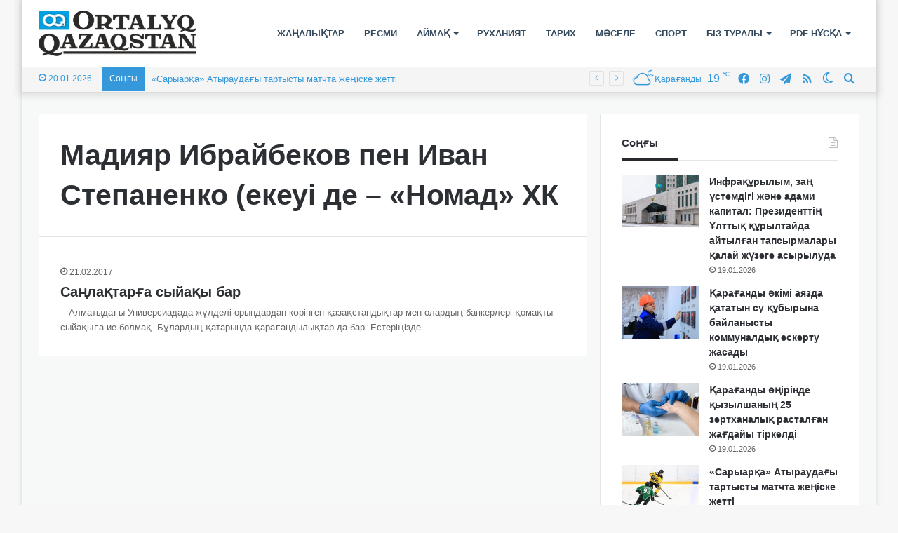

--- FILE ---
content_type: text/html; charset=UTF-8
request_url: https://ortalyq.kz/tag/madiyar-ibrajbekov-pen-ivan-stepanenk/
body_size: 19007
content:
<!DOCTYPE html>
<html lang="kk" class="" data-skin="light">
<head>
	<meta charset="UTF-8" />
	<link rel="profile" href="https://gmpg.org/xfn/11" />
	
<meta http-equiv='x-dns-prefetch-control' content='on'>
<link rel='dns-prefetch' href='//cdnjs.cloudflare.com' />
<link rel='dns-prefetch' href='//ajax.googleapis.com' />
<link rel='dns-prefetch' href='//fonts.googleapis.com' />
<link rel='dns-prefetch' href='//fonts.gstatic.com' />
<link rel='dns-prefetch' href='//s.gravatar.com' />
<link rel='dns-prefetch' href='//www.google-analytics.com' />
<meta name='robots' content='index, follow, max-image-preview:large, max-snippet:-1, max-video-preview:-1' />

	<!-- This site is optimized with the Yoast SEO Premium plugin v22.3 (Yoast SEO v22.3) - https://yoast.com/wordpress/plugins/seo/ -->
	<title>Архивы Мадияр Ибрайбеков пен Иван Степаненко (екеуі де – «Номад» ХК - «ORTALYQ QAZAQSTAN» газеті</title>
	<meta name="description" content="«ORTALYQ QAZAQSTAN» газеті - Мадияр Ибрайбеков пен Иван Степаненко (екеуі де – «Номад» ХК" />
	<link rel="canonical" href="https://ortalyq.kz/tag/madiyar-ibrajbekov-pen-ivan-stepanenk/" />
	<meta property="og:locale" content="en_US" />
	<meta property="og:type" content="article" />
	<meta property="og:title" content="Архивы Мадияр Ибрайбеков пен Иван Степаненко (екеуі де – «Номад» ХК" />
	<meta property="og:description" content="«ORTALYQ QAZAQSTAN» газеті - Мадияр Ибрайбеков пен Иван Степаненко (екеуі де – «Номад» ХК" />
	<meta property="og:url" content="https://ortalyq.kz/tag/madiyar-ibrajbekov-pen-ivan-stepanenk/" />
	<meta property="og:site_name" content="«ORTALYQ QAZAQSTAN» газеті" />
	<meta name="twitter:card" content="summary_large_image" />
	<script type="application/ld+json" class="yoast-schema-graph">{"@context":"https://schema.org","@graph":[{"@type":"CollectionPage","@id":"https://ortalyq.kz/tag/madiyar-ibrajbekov-pen-ivan-stepanenk/","url":"https://ortalyq.kz/tag/madiyar-ibrajbekov-pen-ivan-stepanenk/","name":"Архивы Мадияр Ибрайбеков пен Иван Степаненко (екеуі де – «Номад» ХК - «ORTALYQ QAZAQSTAN» газеті","isPartOf":{"@id":"https://ortalyq.kz/#website"},"description":"«ORTALYQ QAZAQSTAN» газеті - Мадияр Ибрайбеков пен Иван Степаненко (екеуі де – «Номад» ХК","breadcrumb":{"@id":"https://ortalyq.kz/tag/madiyar-ibrajbekov-pen-ivan-stepanenk/#breadcrumb"},"inLanguage":"kk"},{"@type":"BreadcrumbList","@id":"https://ortalyq.kz/tag/madiyar-ibrajbekov-pen-ivan-stepanenk/#breadcrumb","itemListElement":[{"@type":"ListItem","position":1,"name":"Басты бет","item":"https://ortalyq.kz/"},{"@type":"ListItem","position":2,"name":"Мадияр Ибрайбеков пен Иван Степаненко (екеуі де – «Номад» ХК"}]},{"@type":"WebSite","@id":"https://ortalyq.kz/#website","url":"https://ortalyq.kz/","name":"«ORTALYQ QAZAQSTAN» газеті","description":"Ortalyq.kz","alternateName":"Газета Караганды","potentialAction":[{"@type":"SearchAction","target":{"@type":"EntryPoint","urlTemplate":"https://ortalyq.kz/?s={search_term_string}"},"query-input":"required name=search_term_string"}],"inLanguage":"kk"}]}</script>
	<!-- / Yoast SEO Premium plugin. -->


<link rel="alternate" type="application/rss+xml" title="«ORTALYQ QAZAQSTAN» газеті &raquo; Веб-арна" href="https://ortalyq.kz/feed/" />
<script type="text/javascript" id="wpp-js" src="https://ortalyq.kz/wp-content/plugins/wordpress-popular-posts/assets/js/wpp.min.js?ver=7.3.3" data-sampling="0" data-sampling-rate="100" data-api-url="https://ortalyq.kz/wp-json/wordpress-popular-posts" data-post-id="0" data-token="361fd81ec0" data-lang="0" data-debug="0"></script>
		<script type="text/javascript">try{if("undefined"!=typeof localStorage){var tieSkin=localStorage.getItem("tie-skin"),html=document.getElementsByTagName("html")[0].classList,htmlSkin="light";if(html.contains("dark-skin")&&(htmlSkin="dark"),null!=tieSkin&&tieSkin!=htmlSkin){html.add("tie-skin-inverted");var tieSkinInverted=!0}"dark"==tieSkin?html.add("dark-skin"):"light"==tieSkin&&html.remove("dark-skin")}}catch(t){console.log(t)}</script>
		<link rel="alternate" type="application/rss+xml" title="«ORTALYQ QAZAQSTAN» газеті &raquo; Мадияр Ибрайбеков пен Иван Степаненко (екеуі де – «Номад» ХК кілтсөз веб-арнасы" href="https://ortalyq.kz/tag/madiyar-ibrajbekov-pen-ivan-stepanenk/feed/" />

		<style type="text/css">
			:root{
			
					--main-nav-background: #FFFFFF;
					--main-nav-secondry-background: rgba(0,0,0,0.03);
					--main-nav-primary-color: #0088ff;
					--main-nav-contrast-primary-color: #FFFFFF;
					--main-nav-text-color: #2c2f34;
					--main-nav-secondry-text-color: rgba(0,0,0,0.5);
					--main-nav-main-border-color: rgba(0,0,0,0.1);
					--main-nav-secondry-border-color: rgba(0,0,0,0.08);
				
			}
		</style>
	<meta name="viewport" content="width=device-width, initial-scale=1.0" /><script type="text/javascript">
/* <![CDATA[ */
window._wpemojiSettings = {"baseUrl":"https:\/\/s.w.org\/images\/core\/emoji\/14.0.0\/72x72\/","ext":".png","svgUrl":"https:\/\/s.w.org\/images\/core\/emoji\/14.0.0\/svg\/","svgExt":".svg","source":{"concatemoji":"https:\/\/ortalyq.kz\/wp-includes\/js\/wp-emoji-release.min.js?ver=6.4.7"}};
/*! This file is auto-generated */
!function(i,n){var o,s,e;function c(e){try{var t={supportTests:e,timestamp:(new Date).valueOf()};sessionStorage.setItem(o,JSON.stringify(t))}catch(e){}}function p(e,t,n){e.clearRect(0,0,e.canvas.width,e.canvas.height),e.fillText(t,0,0);var t=new Uint32Array(e.getImageData(0,0,e.canvas.width,e.canvas.height).data),r=(e.clearRect(0,0,e.canvas.width,e.canvas.height),e.fillText(n,0,0),new Uint32Array(e.getImageData(0,0,e.canvas.width,e.canvas.height).data));return t.every(function(e,t){return e===r[t]})}function u(e,t,n){switch(t){case"flag":return n(e,"\ud83c\udff3\ufe0f\u200d\u26a7\ufe0f","\ud83c\udff3\ufe0f\u200b\u26a7\ufe0f")?!1:!n(e,"\ud83c\uddfa\ud83c\uddf3","\ud83c\uddfa\u200b\ud83c\uddf3")&&!n(e,"\ud83c\udff4\udb40\udc67\udb40\udc62\udb40\udc65\udb40\udc6e\udb40\udc67\udb40\udc7f","\ud83c\udff4\u200b\udb40\udc67\u200b\udb40\udc62\u200b\udb40\udc65\u200b\udb40\udc6e\u200b\udb40\udc67\u200b\udb40\udc7f");case"emoji":return!n(e,"\ud83e\udef1\ud83c\udffb\u200d\ud83e\udef2\ud83c\udfff","\ud83e\udef1\ud83c\udffb\u200b\ud83e\udef2\ud83c\udfff")}return!1}function f(e,t,n){var r="undefined"!=typeof WorkerGlobalScope&&self instanceof WorkerGlobalScope?new OffscreenCanvas(300,150):i.createElement("canvas"),a=r.getContext("2d",{willReadFrequently:!0}),o=(a.textBaseline="top",a.font="600 32px Arial",{});return e.forEach(function(e){o[e]=t(a,e,n)}),o}function t(e){var t=i.createElement("script");t.src=e,t.defer=!0,i.head.appendChild(t)}"undefined"!=typeof Promise&&(o="wpEmojiSettingsSupports",s=["flag","emoji"],n.supports={everything:!0,everythingExceptFlag:!0},e=new Promise(function(e){i.addEventListener("DOMContentLoaded",e,{once:!0})}),new Promise(function(t){var n=function(){try{var e=JSON.parse(sessionStorage.getItem(o));if("object"==typeof e&&"number"==typeof e.timestamp&&(new Date).valueOf()<e.timestamp+604800&&"object"==typeof e.supportTests)return e.supportTests}catch(e){}return null}();if(!n){if("undefined"!=typeof Worker&&"undefined"!=typeof OffscreenCanvas&&"undefined"!=typeof URL&&URL.createObjectURL&&"undefined"!=typeof Blob)try{var e="postMessage("+f.toString()+"("+[JSON.stringify(s),u.toString(),p.toString()].join(",")+"));",r=new Blob([e],{type:"text/javascript"}),a=new Worker(URL.createObjectURL(r),{name:"wpTestEmojiSupports"});return void(a.onmessage=function(e){c(n=e.data),a.terminate(),t(n)})}catch(e){}c(n=f(s,u,p))}t(n)}).then(function(e){for(var t in e)n.supports[t]=e[t],n.supports.everything=n.supports.everything&&n.supports[t],"flag"!==t&&(n.supports.everythingExceptFlag=n.supports.everythingExceptFlag&&n.supports[t]);n.supports.everythingExceptFlag=n.supports.everythingExceptFlag&&!n.supports.flag,n.DOMReady=!1,n.readyCallback=function(){n.DOMReady=!0}}).then(function(){return e}).then(function(){var e;n.supports.everything||(n.readyCallback(),(e=n.source||{}).concatemoji?t(e.concatemoji):e.wpemoji&&e.twemoji&&(t(e.twemoji),t(e.wpemoji)))}))}((window,document),window._wpemojiSettings);
/* ]]> */
</script>
<link rel='stylesheet' id='dashicons-css' href='https://ortalyq.kz/wp-includes/css/dashicons.min.css?ver=6.4.7' type='text/css' media='all' />
<link rel='stylesheet' id='post-views-counter-frontend-css' href='https://ortalyq.kz/wp-content/plugins/post-views-counter/css/frontend.min.css?ver=1.5.5' type='text/css' media='all' />
<style id='wp-emoji-styles-inline-css' type='text/css'>

	img.wp-smiley, img.emoji {
		display: inline !important;
		border: none !important;
		box-shadow: none !important;
		height: 1em !important;
		width: 1em !important;
		margin: 0 0.07em !important;
		vertical-align: -0.1em !important;
		background: none !important;
		padding: 0 !important;
	}
</style>
<style id='pdfemb-pdf-embedder-viewer-style-inline-css' type='text/css'>
.wp-block-pdfemb-pdf-embedder-viewer{max-width:none}

</style>
<style id='global-styles-inline-css' type='text/css'>
body{--wp--preset--color--black: #000000;--wp--preset--color--cyan-bluish-gray: #abb8c3;--wp--preset--color--white: #ffffff;--wp--preset--color--pale-pink: #f78da7;--wp--preset--color--vivid-red: #cf2e2e;--wp--preset--color--luminous-vivid-orange: #ff6900;--wp--preset--color--luminous-vivid-amber: #fcb900;--wp--preset--color--light-green-cyan: #7bdcb5;--wp--preset--color--vivid-green-cyan: #00d084;--wp--preset--color--pale-cyan-blue: #8ed1fc;--wp--preset--color--vivid-cyan-blue: #0693e3;--wp--preset--color--vivid-purple: #9b51e0;--wp--preset--gradient--vivid-cyan-blue-to-vivid-purple: linear-gradient(135deg,rgba(6,147,227,1) 0%,rgb(155,81,224) 100%);--wp--preset--gradient--light-green-cyan-to-vivid-green-cyan: linear-gradient(135deg,rgb(122,220,180) 0%,rgb(0,208,130) 100%);--wp--preset--gradient--luminous-vivid-amber-to-luminous-vivid-orange: linear-gradient(135deg,rgba(252,185,0,1) 0%,rgba(255,105,0,1) 100%);--wp--preset--gradient--luminous-vivid-orange-to-vivid-red: linear-gradient(135deg,rgba(255,105,0,1) 0%,rgb(207,46,46) 100%);--wp--preset--gradient--very-light-gray-to-cyan-bluish-gray: linear-gradient(135deg,rgb(238,238,238) 0%,rgb(169,184,195) 100%);--wp--preset--gradient--cool-to-warm-spectrum: linear-gradient(135deg,rgb(74,234,220) 0%,rgb(151,120,209) 20%,rgb(207,42,186) 40%,rgb(238,44,130) 60%,rgb(251,105,98) 80%,rgb(254,248,76) 100%);--wp--preset--gradient--blush-light-purple: linear-gradient(135deg,rgb(255,206,236) 0%,rgb(152,150,240) 100%);--wp--preset--gradient--blush-bordeaux: linear-gradient(135deg,rgb(254,205,165) 0%,rgb(254,45,45) 50%,rgb(107,0,62) 100%);--wp--preset--gradient--luminous-dusk: linear-gradient(135deg,rgb(255,203,112) 0%,rgb(199,81,192) 50%,rgb(65,88,208) 100%);--wp--preset--gradient--pale-ocean: linear-gradient(135deg,rgb(255,245,203) 0%,rgb(182,227,212) 50%,rgb(51,167,181) 100%);--wp--preset--gradient--electric-grass: linear-gradient(135deg,rgb(202,248,128) 0%,rgb(113,206,126) 100%);--wp--preset--gradient--midnight: linear-gradient(135deg,rgb(2,3,129) 0%,rgb(40,116,252) 100%);--wp--preset--font-size--small: 13px;--wp--preset--font-size--medium: 20px;--wp--preset--font-size--large: 36px;--wp--preset--font-size--x-large: 42px;--wp--preset--spacing--20: 0.44rem;--wp--preset--spacing--30: 0.67rem;--wp--preset--spacing--40: 1rem;--wp--preset--spacing--50: 1.5rem;--wp--preset--spacing--60: 2.25rem;--wp--preset--spacing--70: 3.38rem;--wp--preset--spacing--80: 5.06rem;--wp--preset--shadow--natural: 6px 6px 9px rgba(0, 0, 0, 0.2);--wp--preset--shadow--deep: 12px 12px 50px rgba(0, 0, 0, 0.4);--wp--preset--shadow--sharp: 6px 6px 0px rgba(0, 0, 0, 0.2);--wp--preset--shadow--outlined: 6px 6px 0px -3px rgba(255, 255, 255, 1), 6px 6px rgba(0, 0, 0, 1);--wp--preset--shadow--crisp: 6px 6px 0px rgba(0, 0, 0, 1);}:where(.is-layout-flex){gap: 0.5em;}:where(.is-layout-grid){gap: 0.5em;}body .is-layout-flow > .alignleft{float: left;margin-inline-start: 0;margin-inline-end: 2em;}body .is-layout-flow > .alignright{float: right;margin-inline-start: 2em;margin-inline-end: 0;}body .is-layout-flow > .aligncenter{margin-left: auto !important;margin-right: auto !important;}body .is-layout-constrained > .alignleft{float: left;margin-inline-start: 0;margin-inline-end: 2em;}body .is-layout-constrained > .alignright{float: right;margin-inline-start: 2em;margin-inline-end: 0;}body .is-layout-constrained > .aligncenter{margin-left: auto !important;margin-right: auto !important;}body .is-layout-constrained > :where(:not(.alignleft):not(.alignright):not(.alignfull)){max-width: var(--wp--style--global--content-size);margin-left: auto !important;margin-right: auto !important;}body .is-layout-constrained > .alignwide{max-width: var(--wp--style--global--wide-size);}body .is-layout-flex{display: flex;}body .is-layout-flex{flex-wrap: wrap;align-items: center;}body .is-layout-flex > *{margin: 0;}body .is-layout-grid{display: grid;}body .is-layout-grid > *{margin: 0;}:where(.wp-block-columns.is-layout-flex){gap: 2em;}:where(.wp-block-columns.is-layout-grid){gap: 2em;}:where(.wp-block-post-template.is-layout-flex){gap: 1.25em;}:where(.wp-block-post-template.is-layout-grid){gap: 1.25em;}.has-black-color{color: var(--wp--preset--color--black) !important;}.has-cyan-bluish-gray-color{color: var(--wp--preset--color--cyan-bluish-gray) !important;}.has-white-color{color: var(--wp--preset--color--white) !important;}.has-pale-pink-color{color: var(--wp--preset--color--pale-pink) !important;}.has-vivid-red-color{color: var(--wp--preset--color--vivid-red) !important;}.has-luminous-vivid-orange-color{color: var(--wp--preset--color--luminous-vivid-orange) !important;}.has-luminous-vivid-amber-color{color: var(--wp--preset--color--luminous-vivid-amber) !important;}.has-light-green-cyan-color{color: var(--wp--preset--color--light-green-cyan) !important;}.has-vivid-green-cyan-color{color: var(--wp--preset--color--vivid-green-cyan) !important;}.has-pale-cyan-blue-color{color: var(--wp--preset--color--pale-cyan-blue) !important;}.has-vivid-cyan-blue-color{color: var(--wp--preset--color--vivid-cyan-blue) !important;}.has-vivid-purple-color{color: var(--wp--preset--color--vivid-purple) !important;}.has-black-background-color{background-color: var(--wp--preset--color--black) !important;}.has-cyan-bluish-gray-background-color{background-color: var(--wp--preset--color--cyan-bluish-gray) !important;}.has-white-background-color{background-color: var(--wp--preset--color--white) !important;}.has-pale-pink-background-color{background-color: var(--wp--preset--color--pale-pink) !important;}.has-vivid-red-background-color{background-color: var(--wp--preset--color--vivid-red) !important;}.has-luminous-vivid-orange-background-color{background-color: var(--wp--preset--color--luminous-vivid-orange) !important;}.has-luminous-vivid-amber-background-color{background-color: var(--wp--preset--color--luminous-vivid-amber) !important;}.has-light-green-cyan-background-color{background-color: var(--wp--preset--color--light-green-cyan) !important;}.has-vivid-green-cyan-background-color{background-color: var(--wp--preset--color--vivid-green-cyan) !important;}.has-pale-cyan-blue-background-color{background-color: var(--wp--preset--color--pale-cyan-blue) !important;}.has-vivid-cyan-blue-background-color{background-color: var(--wp--preset--color--vivid-cyan-blue) !important;}.has-vivid-purple-background-color{background-color: var(--wp--preset--color--vivid-purple) !important;}.has-black-border-color{border-color: var(--wp--preset--color--black) !important;}.has-cyan-bluish-gray-border-color{border-color: var(--wp--preset--color--cyan-bluish-gray) !important;}.has-white-border-color{border-color: var(--wp--preset--color--white) !important;}.has-pale-pink-border-color{border-color: var(--wp--preset--color--pale-pink) !important;}.has-vivid-red-border-color{border-color: var(--wp--preset--color--vivid-red) !important;}.has-luminous-vivid-orange-border-color{border-color: var(--wp--preset--color--luminous-vivid-orange) !important;}.has-luminous-vivid-amber-border-color{border-color: var(--wp--preset--color--luminous-vivid-amber) !important;}.has-light-green-cyan-border-color{border-color: var(--wp--preset--color--light-green-cyan) !important;}.has-vivid-green-cyan-border-color{border-color: var(--wp--preset--color--vivid-green-cyan) !important;}.has-pale-cyan-blue-border-color{border-color: var(--wp--preset--color--pale-cyan-blue) !important;}.has-vivid-cyan-blue-border-color{border-color: var(--wp--preset--color--vivid-cyan-blue) !important;}.has-vivid-purple-border-color{border-color: var(--wp--preset--color--vivid-purple) !important;}.has-vivid-cyan-blue-to-vivid-purple-gradient-background{background: var(--wp--preset--gradient--vivid-cyan-blue-to-vivid-purple) !important;}.has-light-green-cyan-to-vivid-green-cyan-gradient-background{background: var(--wp--preset--gradient--light-green-cyan-to-vivid-green-cyan) !important;}.has-luminous-vivid-amber-to-luminous-vivid-orange-gradient-background{background: var(--wp--preset--gradient--luminous-vivid-amber-to-luminous-vivid-orange) !important;}.has-luminous-vivid-orange-to-vivid-red-gradient-background{background: var(--wp--preset--gradient--luminous-vivid-orange-to-vivid-red) !important;}.has-very-light-gray-to-cyan-bluish-gray-gradient-background{background: var(--wp--preset--gradient--very-light-gray-to-cyan-bluish-gray) !important;}.has-cool-to-warm-spectrum-gradient-background{background: var(--wp--preset--gradient--cool-to-warm-spectrum) !important;}.has-blush-light-purple-gradient-background{background: var(--wp--preset--gradient--blush-light-purple) !important;}.has-blush-bordeaux-gradient-background{background: var(--wp--preset--gradient--blush-bordeaux) !important;}.has-luminous-dusk-gradient-background{background: var(--wp--preset--gradient--luminous-dusk) !important;}.has-pale-ocean-gradient-background{background: var(--wp--preset--gradient--pale-ocean) !important;}.has-electric-grass-gradient-background{background: var(--wp--preset--gradient--electric-grass) !important;}.has-midnight-gradient-background{background: var(--wp--preset--gradient--midnight) !important;}.has-small-font-size{font-size: var(--wp--preset--font-size--small) !important;}.has-medium-font-size{font-size: var(--wp--preset--font-size--medium) !important;}.has-large-font-size{font-size: var(--wp--preset--font-size--large) !important;}.has-x-large-font-size{font-size: var(--wp--preset--font-size--x-large) !important;}
.wp-block-navigation a:where(:not(.wp-element-button)){color: inherit;}
:where(.wp-block-post-template.is-layout-flex){gap: 1.25em;}:where(.wp-block-post-template.is-layout-grid){gap: 1.25em;}
:where(.wp-block-columns.is-layout-flex){gap: 2em;}:where(.wp-block-columns.is-layout-grid){gap: 2em;}
.wp-block-pullquote{font-size: 1.5em;line-height: 1.6;}
</style>
<link rel='stylesheet' id='wordpress-popular-posts-css-css' href='https://ortalyq.kz/wp-content/plugins/wordpress-popular-posts/assets/css/wpp.css?ver=7.3.3' type='text/css' media='all' />
<link rel='stylesheet' id='rt-team-css-css' href='https://ortalyq.kz/wp-content/plugins/tlp-team/assets/css/tlpteam.css?ver=5.0.6' type='text/css' media='all' />
<link rel='stylesheet' id='rt-team-sc-css' href='https://ortalyq.kz/wp-content/uploads/tlp-team/team-sc.css?ver=1671789907' type='text/css' media='all' />
<link rel='stylesheet' id='tie-css-base-css' href='https://ortalyq.kz/wp-content/themes/jannah/assets/css/base.min.css?ver=6.1.1' type='text/css' media='all' />
<link rel='stylesheet' id='tie-css-styles-css' href='https://ortalyq.kz/wp-content/themes/jannah/assets/css/style.min.css?ver=6.1.1' type='text/css' media='all' />
<link rel='stylesheet' id='tie-css-widgets-css' href='https://ortalyq.kz/wp-content/themes/jannah/assets/css/widgets.min.css?ver=6.1.1' type='text/css' media='all' />
<link rel='stylesheet' id='tie-css-helpers-css' href='https://ortalyq.kz/wp-content/themes/jannah/assets/css/helpers.min.css?ver=6.1.1' type='text/css' media='all' />
<link rel='stylesheet' id='tie-fontawesome5-css' href='https://ortalyq.kz/wp-content/themes/jannah/assets/css/fontawesome.css?ver=6.1.1' type='text/css' media='all' />
<link rel='stylesheet' id='tie-css-ilightbox-css' href='https://ortalyq.kz/wp-content/themes/jannah/assets/ilightbox/dark-skin/skin.css?ver=6.1.1' type='text/css' media='all' />
<link rel='stylesheet' id='tie-css-shortcodes-css' href='https://ortalyq.kz/wp-content/themes/jannah/assets/css/plugins/shortcodes.min.css?ver=6.1.1' type='text/css' media='all' />
<style id='tie-css-shortcodes-inline-css' type='text/css'>
body{font-family: Arial,Helvetica,sans-serif;}.logo-text,h1,h2,h3,h4,h5,h6,.the-subtitle{font-family: Arial,Helvetica,sans-serif;}#main-nav .main-menu > ul > li > a{font-family: Arial,Helvetica,sans-serif;}blockquote p{font-family: Arial,Helvetica,sans-serif;}#main-nav .main-menu > ul > li > a{text-transform: uppercase;}:root:root{--brand-color: #1b98e0;--dark-brand-color: #0066ae;--bright-color: #FFFFFF;--base-color: #2c2f34;}#reading-position-indicator{box-shadow: 0 0 10px rgba( 27,152,224,0.7);}:root:root{--brand-color: #1b98e0;--dark-brand-color: #0066ae;--bright-color: #FFFFFF;--base-color: #2c2f34;}#reading-position-indicator{box-shadow: 0 0 10px rgba( 27,152,224,0.7);}#top-nav,#top-nav .sub-menu,#top-nav .comp-sub-menu,#top-nav .ticker-content,#top-nav .ticker-swipe,.top-nav-boxed #top-nav .topbar-wrapper,.search-in-top-nav.autocomplete-suggestions,#top-nav .guest-btn:not(:hover){background-color : #f5f5f5;}#top-nav *,.search-in-top-nav.autocomplete-suggestions{border-color: rgba( 0,0,0,0.08);}#top-nav .icon-basecloud-bg:after{color: #f5f5f5;}#top-nav a:not(:hover),#top-nav input,#top-nav #search-submit,#top-nav .fa-spinner,#top-nav .dropdown-social-icons li a span,#top-nav .components > li .social-link:not(:hover) span,.search-in-top-nav.autocomplete-suggestions a{color: #3498db;}#top-nav .menu-item-has-children > a:before{border-top-color: #3498db;}#top-nav li .menu-item-has-children > a:before{border-top-color: transparent;border-left-color: #3498db;}.rtl #top-nav .menu li .menu-item-has-children > a:before{border-left-color: transparent;border-right-color: #3498db;}#top-nav input::-moz-placeholder{color: #3498db;}#top-nav input:-moz-placeholder{color: #3498db;}#top-nav input:-ms-input-placeholder{color: #3498db;}#top-nav input::-webkit-input-placeholder{color: #3498db;}#top-nav .comp-sub-menu .button:hover,#top-nav .checkout-button,.search-in-top-nav.autocomplete-suggestions .button{background-color: #1b98e0;}#top-nav a:hover,#top-nav .menu li:hover > a,#top-nav .menu > .tie-current-menu > a,#top-nav .components > li:hover > a,#top-nav .components #search-submit:hover,.search-in-top-nav.autocomplete-suggestions .post-title a:hover{color: #1b98e0;}#top-nav .comp-sub-menu .button:hover{border-color: #1b98e0;}#top-nav .tie-current-menu > a:before,#top-nav .menu .menu-item-has-children:hover > a:before{border-top-color: #1b98e0;}#top-nav .menu li .menu-item-has-children:hover > a:before{border-top-color: transparent;border-left-color: #1b98e0;}.rtl #top-nav .menu li .menu-item-has-children:hover > a:before{border-left-color: transparent;border-right-color: #1b98e0;}#top-nav .comp-sub-menu .button:hover,#top-nav .comp-sub-menu .checkout-button,.search-in-top-nav.autocomplete-suggestions .button{color: #FFFFFF;}#top-nav .comp-sub-menu .checkout-button:hover,.search-in-top-nav.autocomplete-suggestions .button:hover{background-color: #007ac2;}#top-nav,#top-nav .comp-sub-menu,#top-nav .tie-weather-widget{color: #3498db;}.search-in-top-nav.autocomplete-suggestions .post-meta,.search-in-top-nav.autocomplete-suggestions .post-meta a:not(:hover){color: rgba( 52,152,219,0.7 );}#top-nav .weather-icon .icon-cloud,#top-nav .weather-icon .icon-basecloud-bg,#top-nav .weather-icon .icon-cloud-behind{color: #3498db !important;}#top-nav .breaking-title{color: #FFFFFF;}#top-nav .breaking-title:before{background-color: #3498db;}#top-nav .breaking-news-nav li:hover{background-color: #3498db;border-color: #3498db;}#main-nav .menu li.menu-item-has-children > a:before,#main-nav .main-menu .mega-menu > a:before{border-top-color: #34495e;}#main-nav .menu li .menu-item-has-children > a:before,#main-nav .mega-menu .menu-item-has-children > a:before{border-top-color: transparent;border-left-color: #34495e;}.rtl #main-nav .menu li .menu-item-has-children > a:before,.rtl #main-nav .mega-menu .menu-item-has-children > a:before{border-left-color: transparent;border-right-color: #34495e;}#main-nav a:not(:hover),#main-nav a.social-link:not(:hover) span,#main-nav .dropdown-social-icons li a span,.search-in-main-nav.autocomplete-suggestions a{color: #34495e;}.main-nav {--main-nav-primary-color: #34495e;}#main-nav .mega-links-head:after,#main-nav .comp-sub-menu .button:hover,#main-nav .comp-sub-menu .checkout-button,#main-nav .cats-horizontal a.is-active,#main-nav .cats-horizontal a:hover,.search-in-main-nav.autocomplete-suggestions .button,#main-nav .spinner > div{background-color: #34495e;}#main-nav .menu ul li:hover > a,#main-nav .menu ul li.current-menu-item:not(.mega-link-column) > a,#main-nav .components a:hover,#main-nav .components > li:hover > a,#main-nav #search-submit:hover,#main-nav .cats-vertical a.is-active,#main-nav .cats-vertical a:hover,#main-nav .mega-menu .post-meta a:hover,#main-nav .mega-menu .post-box-title a:hover,.search-in-main-nav.autocomplete-suggestions a:hover,#main-nav .spinner-circle:after{color: #34495e;}#main-nav .menu > li.tie-current-menu > a,#main-nav .menu > li:hover > a,#main-nav .components .button:hover,#main-nav .comp-sub-menu .checkout-button,.theme-header #main-nav .mega-menu .cats-horizontal a.is-active,.theme-header #main-nav .mega-menu .cats-horizontal a:hover,.search-in-main-nav.autocomplete-suggestions a.button{color: #FFFFFF;}#main-nav .menu > li.tie-current-menu > a:before,#main-nav .menu > li:hover > a:before{border-top-color: #FFFFFF;}.main-nav-light #main-nav .menu-item-has-children li:hover > a:before,.main-nav-light #main-nav .mega-menu li:hover > a:before{border-left-color: #34495e;}.rtl .main-nav-light #main-nav .menu-item-has-children li:hover > a:before,.rtl .main-nav-light #main-nav .mega-menu li:hover > a:before{border-right-color: #34495e;border-left-color: transparent;}.search-in-main-nav.autocomplete-suggestions .button:hover,#main-nav .comp-sub-menu .checkout-button:hover{background-color: #162b40;}#main-nav,#main-nav input,#main-nav #search-submit,#main-nav .fa-spinner,#main-nav .comp-sub-menu,#main-nav .tie-weather-widget{color: #3498db;}#main-nav input::-moz-placeholder{color: #3498db;}#main-nav input:-moz-placeholder{color: #3498db;}#main-nav input:-ms-input-placeholder{color: #3498db;}#main-nav input::-webkit-input-placeholder{color: #3498db;}#main-nav .mega-menu .post-meta,#main-nav .mega-menu .post-meta a,.search-in-main-nav.autocomplete-suggestions .post-meta{color: rgba(52,152,219,0.6);}#main-nav .weather-icon .icon-cloud,#main-nav .weather-icon .icon-basecloud-bg,#main-nav .weather-icon .icon-cloud-behind{color: #3498db !important;}#tie-container #tie-wrapper,.post-layout-8 #content{background-color: #f7f9f9;}#footer{background-color: #023047;}#site-info{background-color: #219ebc;}#footer{margin-top: 5px;padding-bottom: 5px;}#footer .footer-widget-area:first-child{padding-top: 15px;}#footer .posts-list-counter .posts-list-items li.widget-post-list:before{border-color: #023047;}#footer .timeline-widget a .date:before{border-color: rgba(2,48,71,0.8);}#footer .footer-boxed-widget-area,#footer textarea,#footer input:not([type=submit]),#footer select,#footer code,#footer kbd,#footer pre,#footer samp,#footer .show-more-button,#footer .slider-links .tie-slider-nav span,#footer #wp-calendar,#footer #wp-calendar tbody td,#footer #wp-calendar thead th,#footer .widget.buddypress .item-options a{border-color: rgba(255,255,255,0.1);}#footer .social-statistics-widget .white-bg li.social-icons-item a,#footer .widget_tag_cloud .tagcloud a,#footer .latest-tweets-widget .slider-links .tie-slider-nav span,#footer .widget_layered_nav_filters a{border-color: rgba(255,255,255,0.1);}#footer .social-statistics-widget .white-bg li:before{background: rgba(255,255,255,0.1);}.site-footer #wp-calendar tbody td{background: rgba(255,255,255,0.02);}#footer .white-bg .social-icons-item a span.followers span,#footer .circle-three-cols .social-icons-item a .followers-num,#footer .circle-three-cols .social-icons-item a .followers-name{color: rgba(255,255,255,0.8);}#footer .timeline-widget ul:before,#footer .timeline-widget a:not(:hover) .date:before{background-color: #001229;}#footer .widget-title,#footer .widget-title a:not(:hover){color: #ffffff;}#footer,#footer textarea,#footer input:not([type='submit']),#footer select,#footer #wp-calendar tbody,#footer .tie-slider-nav li span:not(:hover),#footer .widget_categories li a:before,#footer .widget_product_categories li a:before,#footer .widget_layered_nav li a:before,#footer .widget_archive li a:before,#footer .widget_nav_menu li a:before,#footer .widget_meta li a:before,#footer .widget_pages li a:before,#footer .widget_recent_entries li a:before,#footer .widget_display_forums li a:before,#footer .widget_display_views li a:before,#footer .widget_rss li a:before,#footer .widget_display_stats dt:before,#footer .subscribe-widget-content h3,#footer .about-author .social-icons a:not(:hover) span{color: #ffffff;}#footer post-widget-body .meta-item,#footer .post-meta,#footer .stream-title,#footer.dark-skin .timeline-widget .date,#footer .wp-caption .wp-caption-text,#footer .rss-date{color: rgba(255,255,255,0.7);}#footer input::-moz-placeholder{color: #ffffff;}#footer input:-moz-placeholder{color: #ffffff;}#footer input:-ms-input-placeholder{color: #ffffff;}#footer input::-webkit-input-placeholder{color: #ffffff;}.site-footer.dark-skin a:not(:hover){color: #ffffff;}.site-footer.dark-skin a:hover,#footer .stars-rating-active,#footer .twitter-icon-wrap span,.block-head-4.magazine2 #footer .tabs li a{color: #3498db;}#footer .circle_bar{stroke: #3498db;}#footer .widget.buddypress .item-options a.selected,#footer .widget.buddypress .item-options a.loading,#footer .tie-slider-nav span:hover,.block-head-4.magazine2 #footer .tabs{border-color: #3498db;}.magazine2:not(.block-head-4) #footer .tabs a:hover,.magazine2:not(.block-head-4) #footer .tabs .active a,.magazine1 #footer .tabs a:hover,.magazine1 #footer .tabs .active a,.block-head-4.magazine2 #footer .tabs.tabs .active a,.block-head-4.magazine2 #footer .tabs > .active a:before,.block-head-4.magazine2 #footer .tabs > li.active:nth-child(n) a:after,#footer .digital-rating-static,#footer .timeline-widget li a:hover .date:before,#footer #wp-calendar #today,#footer .posts-list-counter .posts-list-items li.widget-post-list:before,#footer .cat-counter span,#footer.dark-skin .the-global-title:after,#footer .button,#footer [type='submit'],#footer .spinner > div,#footer .widget.buddypress .item-options a.selected,#footer .widget.buddypress .item-options a.loading,#footer .tie-slider-nav span:hover,#footer .fullwidth-area .tagcloud a:hover{background-color: #3498db;color: #FFFFFF;}.block-head-4.magazine2 #footer .tabs li a:hover{color: #167abd;}.block-head-4.magazine2 #footer .tabs.tabs .active a:hover,#footer .widget.buddypress .item-options a.selected,#footer .widget.buddypress .item-options a.loading,#footer .tie-slider-nav span:hover{color: #FFFFFF !important;}#footer .button:hover,#footer [type='submit']:hover{background-color: #167abd;color: #FFFFFF;}#site-info,#site-info ul.social-icons li a:not(:hover) span{color: #ffffff;}#footer .site-info a:not(:hover){color: #ffffff;}#footer .site-info a:hover{color: #3498db;}@media (max-width: 991px){#theme-header.has-normal-width-logo #logo img {width:200px !important;max-width:100% !important;height: auto !important;max-height: 200px !important;}}
</style>
<script type="text/javascript" src="https://ortalyq.kz/wp-includes/js/jquery/jquery.min.js?ver=3.7.1" id="jquery-core-js"></script>
<script type="text/javascript" src="https://ortalyq.kz/wp-includes/js/jquery/jquery-migrate.min.js?ver=3.4.1" id="jquery-migrate-js"></script>
<link rel="https://api.w.org/" href="https://ortalyq.kz/wp-json/" /><link rel="alternate" type="application/json" href="https://ortalyq.kz/wp-json/wp/v2/tags/2429" /><link rel="EditURI" type="application/rsd+xml" title="RSD" href="https://ortalyq.kz/xmlrpc.php?rsd" />
<script>
function MyCopyText() {
var target_text = window.getSelection(),
add_text = '<br><br>Материалдар көшіріліп басылған ретте «Ortalyq Qazaqstan» сайтына сілтеме жасау міндетті. ' + document.location.href,
out_text = target_text + add_text,
fake = document.createElement('div');
fake.style.position = 'absolute';
fake.style.left = '-99999px';
document.body.appendChild(fake);
fake.innerHTML = out_text;
target_text.selectAllChildren(fake);
window.setTimeout(function() {
document.body.removeChild(fake);
}, 100);
}
document.addEventListener('copy', MyCopyText);
</script>            <style id="wpp-loading-animation-styles">@-webkit-keyframes bgslide{from{background-position-x:0}to{background-position-x:-200%}}@keyframes bgslide{from{background-position-x:0}to{background-position-x:-200%}}.wpp-widget-block-placeholder,.wpp-shortcode-placeholder{margin:0 auto;width:60px;height:3px;background:#dd3737;background:linear-gradient(90deg,#dd3737 0%,#571313 10%,#dd3737 100%);background-size:200% auto;border-radius:3px;-webkit-animation:bgslide 1s infinite linear;animation:bgslide 1s infinite linear}</style>
            <meta http-equiv="X-UA-Compatible" content="IE=edge"><meta name="google" content="notranslate">
<!-- Global site tag (gtag.js) - Google Analytics -->
<script async src="https://www.googletagmanager.com/gtag/js?id=UA-170096206-1"></script>
<script>
  window.dataLayer = window.dataLayer || [];
  function gtag(){dataLayer.push(arguments);}
  gtag('js', new Date());

  gtag('config', 'UA-170096206-1');
</script>
      <meta name="onesignal" content="wordpress-plugin"/>
            <script>

      window.OneSignalDeferred = window.OneSignalDeferred || [];

      OneSignalDeferred.push(function(OneSignal) {
        var oneSignal_options = {};
        window._oneSignalInitOptions = oneSignal_options;

        oneSignal_options['serviceWorkerParam'] = { scope: '/wp-content/plugins/onesignal-free-web-push-notifications/sdk_files/push/onesignal/' };
oneSignal_options['serviceWorkerPath'] = 'OneSignalSDKWorker.js';

        OneSignal.Notifications.setDefaultUrl("https://ortalyq.kz");

        oneSignal_options['wordpress'] = true;
oneSignal_options['appId'] = '3db6cbec-5335-41c8-9baf-72597ee0dbd5';
oneSignal_options['allowLocalhostAsSecureOrigin'] = true;
oneSignal_options['welcomeNotification'] = { };
oneSignal_options['welcomeNotification']['title'] = "";
oneSignal_options['welcomeNotification']['message'] = "";
oneSignal_options['path'] = "https://ortalyq.kz/wp-content/plugins/onesignal-free-web-push-notifications/sdk_files/";
oneSignal_options['safari_web_id'] = "web.onesignal.auto.2d9123a5-f6c1-46fe-a6d4-d9acca55dc3d";
oneSignal_options['promptOptions'] = { };
oneSignal_options['promptOptions']['actionMessage'] = "Хабарламаға қосыласыз ба?";
oneSignal_options['promptOptions']['acceptButtonText'] = "Иә";
oneSignal_options['promptOptions']['cancelButtonText'] = "Жоқ";
oneSignal_options['notifyButton'] = { };
oneSignal_options['notifyButton']['enable'] = true;
oneSignal_options['notifyButton']['position'] = 'bottom-left';
oneSignal_options['notifyButton']['theme'] = 'inverse';
oneSignal_options['notifyButton']['size'] = 'medium';
oneSignal_options['notifyButton']['showCredit'] = false;
              OneSignal.init(window._oneSignalInitOptions);
              OneSignal.Slidedown.promptPush()      });

      function documentInitOneSignal() {
        var oneSignal_elements = document.getElementsByClassName("OneSignal-prompt");

        var oneSignalLinkClickHandler = function(event) { OneSignal.Notifications.requestPermission(); event.preventDefault(); };        for(var i = 0; i < oneSignal_elements.length; i++)
          oneSignal_elements[i].addEventListener('click', oneSignalLinkClickHandler, false);
      }

      if (document.readyState === 'complete') {
           documentInitOneSignal();
      }
      else {
           window.addEventListener("load", function(event){
               documentInitOneSignal();
          });
      }
    </script>
<link rel="icon" href="https://ortalyq.kz/wp-content/uploads/2025/10/cropped-WhatsApp-Image-2025-10-08-at-10.47.37-32x32.jpeg" sizes="32x32" />
<link rel="icon" href="https://ortalyq.kz/wp-content/uploads/2025/10/cropped-WhatsApp-Image-2025-10-08-at-10.47.37-192x192.jpeg" sizes="192x192" />
<link rel="apple-touch-icon" href="https://ortalyq.kz/wp-content/uploads/2025/10/cropped-WhatsApp-Image-2025-10-08-at-10.47.37-180x180.jpeg" />
<meta name="msapplication-TileImage" content="https://ortalyq.kz/wp-content/uploads/2025/10/cropped-WhatsApp-Image-2025-10-08-at-10.47.37-270x270.jpeg" />
</head>

<body id="tie-body" class="archive tag tag-madiyar-ibrajbekov-pen-ivan-stepanenk tag-2429 tie-no-js boxed-layout wrapper-has-shadow block-head-3 magazine1 is-thumb-overlay-disabled is-desktop is-header-layout-1 sidebar-right has-sidebar">



<div class="background-overlay">

	<div id="tie-container" class="site tie-container">

		
		<div id="tie-wrapper">

			
<header id="theme-header" class="theme-header header-layout-1 main-nav-light main-nav-default-light main-nav-below no-stream-item top-nav-active top-nav-light top-nav-default-light top-nav-below top-nav-below-main-nav has-shadow has-normal-width-logo mobile-header-centered">
	
<div class="main-nav-wrapper">
	<nav id="main-nav"  class="main-nav header-nav" style="line-height:94px" aria-label="Primary Navigation">
		<div class="container">

			<div class="main-menu-wrapper">

				<div id="mobile-header-components-area_1" class="mobile-header-components"><ul class="components"><li class="mobile-component_menu custom-menu-link"><a href="#" id="mobile-menu-icon" class=""><span class="tie-mobile-menu-icon tie-icon-grid-4"></span><span class="screen-reader-text">Мәзір</span></a></li></ul></div>
						<div class="header-layout-1-logo" style="width:225px">
							
		<div id="logo" class="image-logo" style="margin-top: 2px; margin-bottom: 2px;">

			
			<a title="«ORTALYQ QAZAQSTAN» газеті" href="https://ortalyq.kz/">
				
				<picture class="tie-logo-default tie-logo-picture">
					<source class="tie-logo-source-default tie-logo-source" srcset="https://ortalyq.kz/wp-content/uploads/2025/10/WhatsApp-Image-2025-10-07-at-16.29.09.jpeg" media="(max-width:991px)">
					<source class="tie-logo-source-default tie-logo-source" srcset="https://ortalyq.kz/wp-content/uploads/2025/10/WhatsApp-Image-2025-10-07-at-16.29.09.jpeg">
					<img class="tie-logo-img-default tie-logo-img" src="https://ortalyq.kz/wp-content/uploads/2025/10/WhatsApp-Image-2025-10-07-at-16.29.09.jpeg" alt="«ORTALYQ QAZAQSTAN» газеті" width="225" height="90" style="max-height:90px; width: auto;" />
				</picture>
						</a>

			
		</div><!-- #logo /-->

								</div>

						<div id="mobile-header-components-area_2" class="mobile-header-components"><ul class="components"><li class="mobile-component_search custom-menu-link">
				<a href="#" class="tie-search-trigger-mobile">
					<span class="tie-icon-search tie-search-icon" aria-hidden="true"></span>
					<span class="screen-reader-text">Іздеу</span>
				</a>
			</li></ul></div>
				<div id="menu-components-wrap">

					


					<div class="main-menu main-menu-wrap tie-alignleft">
						<div id="main-nav-menu" class="main-menu header-menu"><ul id="menu-negizgi" class="menu"><li id="menu-item-16652" class="menu-item menu-item-type-taxonomy menu-item-object-category menu-item-16652"><a href="https://ortalyq.kz/category/bez-rubriki/">Жаңалықтар</a></li>
<li id="menu-item-16648" class="menu-item menu-item-type-taxonomy menu-item-object-category menu-item-16648"><a href="https://ortalyq.kz/category/bilik/">Ресми</a></li>
<li id="menu-item-16649" class="menu-item menu-item-type-taxonomy menu-item-object-category menu-item-has-children menu-item-16649"><a href="https://ortalyq.kz/category/audandar/">Аймақ</a>
<ul class="sub-menu menu-sub-content">
	<li id="menu-item-19672" class="menu-item menu-item-type-taxonomy menu-item-object-category menu-item-19672"><a href="https://ortalyq.kz/category/audandar/abaj/">Абай</a></li>
	<li id="menu-item-19673" class="menu-item menu-item-type-taxonomy menu-item-object-category menu-item-19673"><a href="https://ortalyq.kz/category/audandar/a-to-aj/">Ақтоғай</a></li>
	<li id="menu-item-19675" class="menu-item menu-item-type-taxonomy menu-item-object-category menu-item-19675"><a href="https://ortalyq.kz/category/audandar/b-ar-zhyrau/">Бұқар жырау</a></li>
	<li id="menu-item-19680" class="menu-item menu-item-type-taxonomy menu-item-object-category menu-item-19680"><a href="https://ortalyq.kz/category/audandar/ar-araly-audany/">Қарқаралы</a></li>
	<li id="menu-item-19681" class="menu-item menu-item-type-taxonomy menu-item-object-category menu-item-19681"><a href="https://ortalyq.kz/category/audandar/n-ra-audany/">Нұра</a></li>
	<li id="menu-item-33989" class="menu-item menu-item-type-taxonomy menu-item-object-category menu-item-33989"><a href="https://ortalyq.kz/category/audandar/osakarov/">Осакаров</a></li>
	<li id="menu-item-19678" class="menu-item menu-item-type-taxonomy menu-item-object-category menu-item-19678"><a href="https://ortalyq.kz/category/audandar/ara-andy/">Қарағанды</a></li>
	<li id="menu-item-33996" class="menu-item menu-item-type-taxonomy menu-item-object-category menu-item-33996"><a href="https://ortalyq.kz/category/audandar/temirtau/">Теміртау</a></li>
	<li id="menu-item-19674" class="menu-item menu-item-type-taxonomy menu-item-object-category menu-item-19674"><a href="https://ortalyq.kz/category/audandar/bal-ash/">Балқаш</a></li>
	<li id="menu-item-33990" class="menu-item menu-item-type-taxonomy menu-item-object-category menu-item-33990"><a href="https://ortalyq.kz/category/audandar/priozersk/">Приозерск</a></li>
	<li id="menu-item-33995" class="menu-item menu-item-type-taxonomy menu-item-object-category menu-item-33995"><a href="https://ortalyq.kz/category/audandar/shahtinsk/">Шахтинск</a></li>
	<li id="menu-item-33991" class="menu-item menu-item-type-taxonomy menu-item-object-category menu-item-33991"><a href="https://ortalyq.kz/category/audandar/saran/">Саран</a></li>
	<li id="menu-item-49475" class="menu-item menu-item-type-taxonomy menu-item-object-category menu-item-49475"><a href="https://ortalyq.kz/category/audandar/shet-audany/">Шет</a></li>
</ul>
</li>
<li id="menu-item-16646" class="menu-item menu-item-type-taxonomy menu-item-object-category menu-item-16646"><a href="https://ortalyq.kz/category/ruhaniyat/">Руханият</a></li>
<li id="menu-item-16651" class="menu-item menu-item-type-taxonomy menu-item-object-category menu-item-16651"><a href="https://ortalyq.kz/category/ruhaniyat/tarih/">Тарих</a></li>
<li id="menu-item-76430" class="menu-item menu-item-type-taxonomy menu-item-object-category menu-item-76430"><a href="https://ortalyq.kz/category/m-sele/">Мәселе</a></li>
<li id="menu-item-143888" class="menu-item menu-item-type-taxonomy menu-item-object-category menu-item-143888"><a href="https://ortalyq.kz/category/sport/">Спорт</a></li>
<li id="menu-item-75669" class="menu-item menu-item-type-post_type menu-item-object-page menu-item-has-children menu-item-75669"><a href="https://ortalyq.kz/biz-turaly/">Біз туралы</a>
<ul class="sub-menu menu-sub-content">
	<li id="menu-item-76450" class="menu-item menu-item-type-post_type menu-item-object-page menu-item-76450"><a href="https://ortalyq.kz/bizdin-yzhym/">Ұжым</a></li>
	<li id="menu-item-74623" class="menu-item menu-item-type-post_type menu-item-object-page menu-item-74623"><a href="https://ortalyq.kz/bizben-bajlanys/">Байланыс</a></li>
	<li id="menu-item-151743" class="menu-item menu-item-type-taxonomy menu-item-object-category menu-item-151743"><a href="https://ortalyq.kz/category/kartogramma-korruptsii/">Сыбайлас жемқорлық картограммасы</a></li>
	<li id="menu-item-74621" class="menu-item menu-item-type-post_type menu-item-object-page menu-item-74621"><a href="https://ortalyq.kz/prajs-list/">Жарнама</a></li>
</ul>
</li>
<li id="menu-item-106104" class="menu-item menu-item-type-taxonomy menu-item-object-category menu-item-has-children menu-item-106104"><a href="https://ortalyq.kz/category/pdf_arhiv/">PDF нұсқа</a>
<ul class="sub-menu menu-sub-content">
	<li id="menu-item-106103" class="menu-item menu-item-type-post_type menu-item-object-page menu-item-106103"><a href="https://ortalyq.kz/pdf-m-ra-at/">PDF мұрағат</a></li>
</ul>
</li>
</ul></div>					</div><!-- .main-menu.tie-alignleft /-->

					
				</div><!-- #menu-components-wrap /-->
			</div><!-- .main-menu-wrapper /-->
		</div><!-- .container /-->

			</nav><!-- #main-nav /-->
</div><!-- .main-nav-wrapper /-->


<nav id="top-nav"  class="has-date-breaking-components top-nav header-nav has-breaking-news" aria-label="Secondary Navigation">
	<div class="container">
		<div class="topbar-wrapper">

			
					<div class="topbar-today-date tie-icon">
						20.01.2026					</div>
					
			<div class="tie-alignleft">
				
<div class="breaking controls-is-active">

	<span class="breaking-title">
		<span class="tie-icon-bolt breaking-icon" aria-hidden="true"></span>
		<span class="breaking-title-text">Соңғы</span>
	</span>

	<ul id="breaking-news-in-header" class="breaking-news" data-type="reveal" data-arrows="true">

		
							<li class="news-item">
								<a href="https://ortalyq.kz/saryar-a-atyrauda-y-tartysty-matchta-zhe-iske-zhetti/">«Сарыарқа» Атыраудағы тартысты матчта жеңіске жетті</a>
							</li>

							
							<li class="news-item">
								<a href="https://ortalyq.kz/mergenderdi-mereji/">Стенд атудан өтіп жатқан Азия чемпионатында Қазақстан құрамасы 5 медаль жеңіп алды</a>
							</li>

							
							<li class="news-item">
								<a href="https://ortalyq.kz/stazdar-shy-ty-zharys-a/">Қарағанды техникалық университетінде «Сергектік пен денсаулық – 2026» спартакиадасы өтіп жатыр</a>
							</li>

							
							<li class="news-item">
								<a href="https://ortalyq.kz/2026-zhyl-y-ys-y-olimpiada-ojyndary-tikelej-efirden-k-rsetiledi/">2026 жылғы қысқы Олимпиада ойындары тікелей эфирде көрсетіледі</a>
							</li>

							
							<li class="news-item">
								<a href="https://ortalyq.kz/samboshylar-zharap-t-r/">Биыл қарағандылық самбошылар әлем чемпионатына қатысады</a>
							</li>

							
							<li class="news-item">
								<a href="https://ortalyq.kz/ytajdan-b-jyr-an-ola/">Қарағандылыққа Қытайдан қола бұйырды</a>
							</li>

							
							<li class="news-item">
								<a href="https://ortalyq.kz/shahter-futbol-kluby-zha-a-mausym-a-dajyndy-zh-mystaryn-bastady/">«Шахтер» футбол клубы жаңа маусымға дайындық жұмыстарын бастады</a>
							</li>

							
							<li class="news-item">
								<a href="https://ortalyq.kz/saryar-a-rudnyjly-gornyakty-arymta-kezdesude-zhe-di/">«Сарыарқа» рудныйлық «Горнякты» қарымта кездесуде жеңді</a>
							</li>

							
							<li class="news-item">
								<a href="https://ortalyq.kz/spen-renderi-erledi/">Өспен ауылының бірнеше спортшысы жүлдегер атанды</a>
							</li>

							
							<li class="news-item">
								<a href="https://ortalyq.kz/sajyp-yrandar-ordasy/">Қарағандыда спорт нысандарының көбеюі – ұлт саулығына бағытталған ұзақмерзімді инвестиция</a>
							</li>

							
	</ul>
</div><!-- #breaking /-->
			</div><!-- .tie-alignleft /-->

			<div class="tie-alignright">
				<ul class="components">			<li class="search-compact-icon menu-item custom-menu-link">
				<a href="#" class="tie-search-trigger">
					<span class="tie-icon-search tie-search-icon" aria-hidden="true"></span>
					<span class="screen-reader-text">Іздеу</span>
				</a>
			</li>
				<li class="skin-icon menu-item custom-menu-link">
		<a href="#" class="change-skin" title="Switch skin">
			<span class="tie-icon-moon change-skin-icon" aria-hidden="true"></span>
			<span class="screen-reader-text">Switch skin</span>
		</a>
	</li>
	 <li class="social-icons-item"><a class="social-link rss-social-icon" rel="external noopener nofollow" target="_blank" href="https://ortalyq.kz/feed/"><span class="tie-social-icon tie-icon-feed"></span><span class="screen-reader-text">RSS</span></a></li><li class="social-icons-item"><a class="social-link telegram-social-icon" rel="external noopener nofollow" target="_blank" href="https://t.me/ortalyq_qazaqstan"><span class="tie-social-icon tie-icon-paper-plane"></span><span class="screen-reader-text">Telegram</span></a></li><li class="social-icons-item"><a class="social-link instagram-social-icon" rel="external noopener nofollow" target="_blank" href="https://www.instagram.com/ortalyq.kz"><span class="tie-social-icon tie-icon-instagram"></span><span class="screen-reader-text">Instagram</span></a></li><li class="social-icons-item"><a class="social-link facebook-social-icon" rel="external noopener nofollow" target="_blank" href="https://www.facebook.com/ortalyq.kz"><span class="tie-social-icon tie-icon-facebook"></span><span class="screen-reader-text">Facebook</span></a></li> <li class="weather-menu-item menu-item custom-menu-link">
				<div class="tie-weather-widget is-animated" title="Бұлтты">
					<div class="weather-wrap">

						<div class="weather-forecast-day small-weather-icons">
							
					<div class="weather-icon">
						<div class="icon-cloud"></div>
						<div class="icon-cloud-behind"></div>
						<div class="icon-basecloud-bg"></div>
						<div class="icon-moon-animi"></div>
					</div>
										</div><!-- .weather-forecast-day -->

						<div class="city-data">
							<span>Қарағанды</span>
							<span class="weather-current-temp">
								-19								<sup>&#x2103;</sup>
							</span>
						</div><!-- .city-data -->

					</div><!-- .weather-wrap -->
				</div><!-- .tie-weather-widget -->
				</li></ul><!-- Components -->			</div><!-- .tie-alignright /-->

		</div><!-- .topbar-wrapper /-->
	</div><!-- .container /-->
</nav><!-- #top-nav /-->
</header>

		<script type="text/javascript">
			try{if("undefined"!=typeof localStorage){var header,mnIsDark=!1,tnIsDark=!1;(header=document.getElementById("theme-header"))&&((header=header.classList).contains("main-nav-default-dark")&&(mnIsDark=!0),header.contains("top-nav-default-dark")&&(tnIsDark=!0),"dark"==tieSkin?(header.add("main-nav-dark","top-nav-dark"),header.remove("main-nav-light","top-nav-light")):"light"==tieSkin&&(mnIsDark||(header.remove("main-nav-dark"),header.add("main-nav-light")),tnIsDark||(header.remove("top-nav-dark"),header.add("top-nav-light"))))}}catch(a){console.log(a)}
		</script>
		<div id="content" class="site-content container"><div id="main-content-row" class="tie-row main-content-row">
	<div class="main-content tie-col-md-8 tie-col-xs-12" role="main">

		

			<header class="entry-header-outer container-wrapper">
				<h1 class="page-title">Мадияр Ибрайбеков пен Иван Степаненко (екеуі де – «Номад» ХК</h1>			</header><!-- .entry-header-outer /-->

			
		<div class="mag-box wide-post-box">
			<div class="container-wrapper">
				<div class="mag-box-container clearfix">
					<ul id="posts-container" data-layout="default" data-settings="{'uncropped_image':'jannah-image-post','category_meta':true,'post_meta':true,'excerpt':'true','excerpt_length':'20','read_more':false,'read_more_text':false,'media_overlay':true,'title_length':0,'is_full':false,'is_category':false}" class="posts-items">
<li class="post-item no-small-thumbs post-5703 post type-post status-publish format-standard category-sport tag-arystanbek-m-hamedi-ly tag-astana tag-georgij-dulnev tag-madiyar-ibrajbekov-pen-ivan-stepanenk tag-nikita-mihajlis-barys-hk">

	
	<div class="post-details">

		<div class="post-meta clearfix"><span class="date meta-item tie-icon">21.02.2017</span><div class="tie-alignright"></div></div><!-- .post-meta -->
		<h2 class="post-title"><a href="https://ortalyq.kz/sa-la-tar-a-syja-y-bar/">Саңлақтарға сыйақы бар</a></h2>

						<p class="post-excerpt">   Алматыдағы Универсиадада жүлделі орындардан көрінген қазақстандықтар мен олардың бапкерлері қомақты сыйақыға ие болмақ. Бұлардың қатарында қарағандылықтар да бар. Естеріңізде&hellip;</p>
					</div>
</li>

					</ul><!-- #posts-container /-->
					<div class="clearfix"></div>
				</div><!-- .mag-box-container /-->
			</div><!-- .container-wrapper /-->
		</div><!-- .mag-box /-->
	
	</div><!-- .main-content /-->


	<aside class="sidebar tie-col-md-4 tie-col-xs-12 normal-side is-sticky" aria-label="Primary Sidebar">
		<div class="theiaStickySidebar">
			<div id="posts-list-widget-6" class="container-wrapper widget posts-list"><div class="widget-title the-global-title"><div class="the-subtitle">Соңғы<span class="widget-title-icon tie-icon"></span></div></div><div class="widget-posts-list-wrapper"><div class="widget-posts-list-container"  data-current="1" data-query="{'number':'10','offset':'','order':'latest','id':''}" data-style="[]"><ul class="posts-list-items widget-posts-wrapper">
<li class="widget-single-post-item widget-post-list tie-standard">

			<div class="post-widget-thumbnail">

			
			<a aria-label="Инфрақұрылым, заң үстемдігі және адами капитал: Президенттің Ұлттық құрылтайда айтылған тапсырмалары қалай жүзеге асырылуда" href="https://ortalyq.kz/infra-rylym-za-stemdigi-zh-ne-adami-kapital-prezidentti-ltty-ryltajda-ajtyl-an-tapsyrmalary-alaj-zh-zege-asyryluda/" class="post-thumb"><img width="220" height="150" src="https://ortalyq.kz/wp-content/uploads/2026/01/zagl-zima-2025-2-220x150.jpg" class="attachment-jannah-image-small size-jannah-image-small tie-small-image wp-post-image" alt="" decoding="async" loading="lazy" /></a>		</div><!-- post-alignleft /-->
	
	<div class="post-widget-body ">
		<a class="post-title the-subtitle" href="https://ortalyq.kz/infra-rylym-za-stemdigi-zh-ne-adami-kapital-prezidentti-ltty-ryltajda-ajtyl-an-tapsyrmalary-alaj-zh-zege-asyryluda/">Инфрақұрылым, заң үстемдігі және адами капитал: Президенттің Ұлттық құрылтайда айтылған тапсырмалары қалай жүзеге асырылуда</a>

		<div class="post-meta">
			<span class="date meta-item tie-icon">19.01.2026</span>		</div>
	</div>
</li>

<li class="widget-single-post-item widget-post-list tie-standard">

			<div class="post-widget-thumbnail">

			
			<a aria-label="Қарағанды әкімі аязда қататын су құбырына байланысты коммуналдық ескерту жасады" href="https://ortalyq.kz/ara-andy-kimi-ayazda-atatyn-su-byryna-bajlanysty-kommunaldy-eskertu-zhasady/" class="post-thumb"><img width="220" height="150" src="https://ortalyq.kz/wp-content/uploads/2026/01/IMG_9280-220x150.jpg" class="attachment-jannah-image-small size-jannah-image-small tie-small-image wp-post-image" alt="" decoding="async" loading="lazy" /></a>		</div><!-- post-alignleft /-->
	
	<div class="post-widget-body ">
		<a class="post-title the-subtitle" href="https://ortalyq.kz/ara-andy-kimi-ayazda-atatyn-su-byryna-bajlanysty-kommunaldy-eskertu-zhasady/">Қарағанды әкімі аязда қататын су құбырына байланысты коммуналдық ескерту жасады</a>

		<div class="post-meta">
			<span class="date meta-item tie-icon">19.01.2026</span>		</div>
	</div>
</li>

<li class="widget-single-post-item widget-post-list tie-standard">

			<div class="post-widget-thumbnail">

			
			<a aria-label="Қарағанды өңірінде қызылшаның 25 зертханалық расталған жағдайы тіркелді" href="https://ortalyq.kz/ara-andy-irinde-yzylshany-25-zerthanaly-rastal-an-zha-dajy-tirkeldi/" class="post-thumb"><img width="220" height="150" src="https://ortalyq.kz/wp-content/uploads/2026/01/skin-allergy-person-s-arm-220x150.jpg" class="attachment-jannah-image-small size-jannah-image-small tie-small-image wp-post-image" alt="" decoding="async" loading="lazy" /></a>		</div><!-- post-alignleft /-->
	
	<div class="post-widget-body ">
		<a class="post-title the-subtitle" href="https://ortalyq.kz/ara-andy-irinde-yzylshany-25-zerthanaly-rastal-an-zha-dajy-tirkeldi/">Қарағанды өңірінде қызылшаның 25 зертханалық расталған жағдайы тіркелді</a>

		<div class="post-meta">
			<span class="date meta-item tie-icon">19.01.2026</span>		</div>
	</div>
</li>

<li class="widget-single-post-item widget-post-list tie-standard">

			<div class="post-widget-thumbnail">

			
			<a aria-label="«Сарыарқа» Атыраудағы тартысты матчта жеңіске жетті" href="https://ortalyq.kz/saryar-a-atyrauda-y-tartysty-matchta-zhe-iske-zhetti/" class="post-thumb"><img width="220" height="150" src="https://ortalyq.kz/wp-content/uploads/2026/01/Screenshot-2026-01-19-at-16-05-23-Saryarka-otmenila-sensatsiyu-v-matche-chempionata-Kazahstana-Hokkej-Sports.kz_-220x150.png" class="attachment-jannah-image-small size-jannah-image-small tie-small-image wp-post-image" alt="" decoding="async" loading="lazy" /></a>		</div><!-- post-alignleft /-->
	
	<div class="post-widget-body ">
		<a class="post-title the-subtitle" href="https://ortalyq.kz/saryar-a-atyrauda-y-tartysty-matchta-zhe-iske-zhetti/">«Сарыарқа» Атыраудағы тартысты матчта жеңіске жетті</a>

		<div class="post-meta">
			<span class="date meta-item tie-icon">19.01.2026</span>		</div>
	</div>
</li>

<li class="widget-single-post-item widget-post-list tie-standard">

			<div class="post-widget-thumbnail">

			
			<a aria-label="Қарағандыда отандық өндірістен 20 автобус жолға шықты" href="https://ortalyq.kz/ara-andyda-otandy-ndiristen-20-avtobus-zhol-a-shy-ty/" class="post-thumb"><img width="220" height="150" src="https://ortalyq.kz/wp-content/uploads/2026/01/gluster_2026_1_19_bc670e7d0b85ca4822f21665ec5b9edc_1280x720-220x150.jpg" class="attachment-jannah-image-small size-jannah-image-small tie-small-image wp-post-image" alt="" decoding="async" loading="lazy" /></a>		</div><!-- post-alignleft /-->
	
	<div class="post-widget-body ">
		<a class="post-title the-subtitle" href="https://ortalyq.kz/ara-andyda-otandy-ndiristen-20-avtobus-zhol-a-shy-ty/">Қарағандыда отандық өндірістен 20 автобус жолға шықты</a>

		<div class="post-meta">
			<span class="date meta-item tie-icon">19.01.2026</span>		</div>
	</div>
</li>

<li class="widget-single-post-item widget-post-list tie-standard">

			<div class="post-widget-thumbnail">

			
			<a aria-label="Аймаққа жұмыс сапарымен ҚР Төтенше жағдайлар вице-министрі Ерболат Садырбаев келді" href="https://ortalyq.kz/ajma-a-zh-mys-saparymen-r-t-tenshe-zha-dajlar-vitse-ministri-erbolat-sadyrbaev-keldi/" class="post-thumb"><img width="220" height="150" src="https://ortalyq.kz/wp-content/uploads/2026/01/gluster_2026_1_19_eb85c78ea6432d7459429ae49aeb2764_1280x720-220x150.jpeg" class="attachment-jannah-image-small size-jannah-image-small tie-small-image wp-post-image" alt="" decoding="async" loading="lazy" /></a>		</div><!-- post-alignleft /-->
	
	<div class="post-widget-body ">
		<a class="post-title the-subtitle" href="https://ortalyq.kz/ajma-a-zh-mys-saparymen-r-t-tenshe-zha-dajlar-vitse-ministri-erbolat-sadyrbaev-keldi/">Аймаққа жұмыс сапарымен ҚР Төтенше жағдайлар вице-министрі Ерболат Садырбаев келді</a>

		<div class="post-meta">
			<span class="date meta-item tie-icon">19.01.2026</span>		</div>
	</div>
</li>

<li class="widget-single-post-item widget-post-list tie-standard">

			<div class="post-widget-thumbnail">

			
			<a aria-label="Үкімет Мал шаруашылығын дамытудың 2026-2030 жылдарға арналған кешенді жоспарының жобасын мақұлдады" href="https://ortalyq.kz/kimet-mal-sharuashyly-yn-damytudy-2026-2030-zhyldar-a-arnal-an-keshendi-zhosparyny-zhobasyn-ma-ldady/" class="post-thumb"><img width="220" height="150" src="https://ortalyq.kz/wp-content/uploads/2026/01/IMG_8520-220x150.jpeg" class="attachment-jannah-image-small size-jannah-image-small tie-small-image wp-post-image" alt="" decoding="async" loading="lazy" /></a>		</div><!-- post-alignleft /-->
	
	<div class="post-widget-body ">
		<a class="post-title the-subtitle" href="https://ortalyq.kz/kimet-mal-sharuashyly-yn-damytudy-2026-2030-zhyldar-a-arnal-an-keshendi-zhosparyny-zhobasyn-ma-ldady/">Үкімет Мал шаруашылығын дамытудың 2026-2030 жылдарға арналған кешенді жоспарының жобасын мақұлдады</a>

		<div class="post-meta">
			<span class="date meta-item tie-icon">19.01.2026</span>		</div>
	</div>
</li>

<li class="widget-single-post-item widget-post-list tie-standard">

			<div class="post-widget-thumbnail">

			
			<a aria-label="Елімізде «Жасанды интеллект туралы» заң күшіне енді" href="https://ortalyq.kz/elimizde-zhasandy-intellekt-turaly-za-k-shine-endi/" class="post-thumb"><img width="220" height="150" src="https://ortalyq.kz/wp-content/uploads/2026/01/human-versus-ia-concept-220x150.jpg" class="attachment-jannah-image-small size-jannah-image-small tie-small-image wp-post-image" alt="" decoding="async" loading="lazy" /></a>		</div><!-- post-alignleft /-->
	
	<div class="post-widget-body ">
		<a class="post-title the-subtitle" href="https://ortalyq.kz/elimizde-zhasandy-intellekt-turaly-za-k-shine-endi/">Елімізде «Жасанды интеллект туралы» заң күшіне енді</a>

		<div class="post-meta">
			<span class="date meta-item tie-icon">19.01.2026</span>		</div>
	</div>
</li>

<li class="widget-single-post-item widget-post-list tie-standard">

			<div class="post-widget-thumbnail">

			
			<a aria-label="Ертең Қызылордада Ұлттық құрылтайдың V отырысы өтеді" href="https://ortalyq.kz/erte-yzylordada-ltty-ryltajdy-v-otyrysy-tedi/" class="post-thumb"><img width="220" height="150" src="https://ortalyq.kz/wp-content/uploads/2026/01/IMG_8099-1-220x150.jpeg" class="attachment-jannah-image-small size-jannah-image-small tie-small-image wp-post-image" alt="" decoding="async" loading="lazy" /></a>		</div><!-- post-alignleft /-->
	
	<div class="post-widget-body ">
		<a class="post-title the-subtitle" href="https://ortalyq.kz/erte-yzylordada-ltty-ryltajdy-v-otyrysy-tedi/">Ертең Қызылордада Ұлттық құрылтайдың V отырысы өтеді</a>

		<div class="post-meta">
			<span class="date meta-item tie-icon">19.01.2026</span>		</div>
	</div>
</li>

<li class="widget-single-post-item widget-post-list tie-standard">

			<div class="post-widget-thumbnail">

			
			<a aria-label="19 қаңтар – Әскери тәрбиешілер күні" href="https://ortalyq.kz/19-a-tar-skeri-t-rbieshiler-k-ni/" class="post-thumb"><img width="220" height="150" src="https://ortalyq.kz/wp-content/uploads/2026/01/Bez-imeni-14-220x150.jpg" class="attachment-jannah-image-small size-jannah-image-small tie-small-image wp-post-image" alt="" decoding="async" loading="lazy" /></a>		</div><!-- post-alignleft /-->
	
	<div class="post-widget-body ">
		<a class="post-title the-subtitle" href="https://ortalyq.kz/19-a-tar-skeri-t-rbieshiler-k-ni/">19 қаңтар – Әскери тәрбиешілер күні</a>

		<div class="post-meta">
			<span class="date meta-item tie-icon">19.01.2026</span>		</div>
	</div>
</li>
</ul></div><div class="widget-pagination-wrapper"><a class="widget-pagination next-posts show-more-button load-more-button" href="#" data-text="Тағы да">Тағы да</a></div></div><div class="clearfix"></div></div><!-- .widget /-->		</div><!-- .theiaStickySidebar /-->
	</aside><!-- .sidebar /-->
	</div><!-- .main-content-row /--></div><!-- #content /-->
<footer id="footer" class="site-footer dark-skin dark-widgetized-area">

	
			<div id="footer-widgets-container">
				<div class="container">
					
		<div class="footer-widget-area ">
			<div class="tie-row">

									<div class="tie-col-sm-4 normal-side">
										<div id="text-html-widget-16" class="widget text-html-box" style="text-align:center;">
					Директордың қабылдау бөлмесі: <br>
8 (7212) 43-57-78, <br>
Жарнама және маркетинг бөлімі: <br>
8 (7212) 43-21-55<br>
ortalyk.kz@gmail.com<br>ortalyk.kaz@mail.ru				</div>
								</div><!-- .tie-col /-->
				
									<div class="tie-col-sm-4 normal-side">
										<div id="text-html-widget-17" class="widget text-html-box" >
					Меншік иесі: "Saryarqa aqparat" ЖШС
<br>
"Ortalyq.kz" ақпарат агенттігі  <br>
№17402-ИА 20.12.2018<br>
Редакция мекенжайы: 100009, Қарағанды қ.<br>Ә.Ермеков көшесі, №33 үй.				</div>
								</div><!-- .tie-col /-->
				
									<div class="tie-col-sm-4 normal-side">
						<div class="widget social-icons-widget widget-content-only"><ul class="solid-social-icons is-centered"><li class="social-icons-item"><a class="social-link facebook-social-icon" rel="external noopener nofollow" target="_blank" href="https://www.facebook.com/ortalyq.kz"><span class="tie-social-icon tie-icon-facebook"></span><span class="screen-reader-text">Facebook</span></a></li><li class="social-icons-item"><a class="social-link instagram-social-icon" rel="external noopener nofollow" target="_blank" href="https://www.instagram.com/ortalyq.kz"><span class="tie-social-icon tie-icon-instagram"></span><span class="screen-reader-text">Instagram</span></a></li><li class="social-icons-item"><a class="social-link telegram-social-icon" rel="external noopener nofollow" target="_blank" href="https://t.me/ortalyq_qazaqstan"><span class="tie-social-icon tie-icon-paper-plane"></span><span class="screen-reader-text">Telegram</span></a></li><li class="social-icons-item"><a class="social-link rss-social-icon" rel="external noopener nofollow" target="_blank" href="https://ortalyq.kz/feed/"><span class="tie-social-icon tie-icon-feed"></span><span class="screen-reader-text">RSS</span></a></li></ul> 
<div class="clearfix"></div></div>				<div id="text-html-widget-18" class="widget text-html-box" style="text-align:center;">
					<!-- Yandex.Metrika informer -->
<a href="https://metrika.yandex.ru/stat/?id=48892925&amp;from=informer"
target="_blank" rel="nofollow"><img src="https://informer.yandex.ru/informer/48892925/3_1_FFFFFFFF_EFEFEFFF_0_pageviews"
style="width:88px; height:31px; border:0;" alt="Яндекс.Метрика" title="Яндекс.Метрика: данные за сегодня (просмотры, визиты и уникальные посетители)" class="ym-advanced-informer" data-cid="48892925" data-lang="ru" /></a>
<!-- /Yandex.Metrika informer -->

<!-- Yandex.Metrika counter -->
<script type="text/javascript" >
   (function(m,e,t,r,i,k,a){m[i]=m[i]||function(){(m[i].a=m[i].a||[]).push(arguments)};
   m[i].l=1*new Date();
   for (var j = 0; j < document.scripts.length; j++) {if (document.scripts[j].src === r) { return; }}
   k=e.createElement(t),a=e.getElementsByTagName(t)[0],k.async=1,k.src=r,a.parentNode.insertBefore(k,a)})
   (window, document, "script", "https://mc.yandex.ru/metrika/tag.js", "ym");

   ym(48892925, "init", {
        clickmap:true,
        trackLinks:true,
        accurateTrackBounce:true,
        webvisor:true,
        trackHash:true
   });
</script>
<noscript><div><img src="https://mc.yandex.ru/watch/48892925" style="position:absolute; left:-9999px;" alt="" /></div></noscript>
<!-- /Yandex.Metrika counter -->
<!-- ZERO.kz -->
<span id="_zero_74617">
  <noscript>
    <a href="https://zero.kz/?s=74617" target="_blank">
      <img src="https://c.zero.kz/z.png?u=74617" width="88" height="31" alt="ZERO.kz" />
    </a>
  </noscript>
</span>

<script>
  var _zero_kz_ = _zero_kz_ || [];
  // siteId
  _zero_kz_.push(['id', 74617]);
  // Button color
  _zero_kz_.push(['type', 1]);
  // Check url every 200 ms, if it changed - reload button image
  // _zero_kz_.push(['url_watcher', 200]);

  (function () {
    var a = document.getElementsByTagName('script')[0],
    s = document.createElement('script');
    // s.type = 'text/javascript';
    s.async = true;
    s.src = (document.location.protocol == 'http:' ? 'http:' : 'https:') +
      '//c.zero.kz/z.js';
    a.parentNode.insertBefore(s, a);
  })();
</script>
<!-- End ZERO.kz -->
<!--LiveInternet counter--><a href="https://www.liveinternet.ru/click"
target="_blank"><img id="licnt3699" width="31" height="31" style="border:0" 
title="LiveInternet"
src="[data-uri]"
alt=""/></a><script>(function(d,s){d.getElementById("licnt3699").src=
"https://counter.yadro.ru/hit?t50.11;r"+escape(d.referrer)+
((typeof(s)=="undefined")?"":";s"+s.width+"*"+s.height+"*"+
(s.colorDepth?s.colorDepth:s.pixelDepth))+";u"+escape(d.URL)+
";h"+escape(d.title.substring(0,150))+";"+Math.random()})
(document,screen)</script><!--/LiveInternet-->				</div>
								</div><!-- .tie-col /-->
				
				
			</div><!-- .tie-row /-->
		</div><!-- .footer-widget-area /-->

						</div><!-- .container /-->
			</div><!-- #Footer-widgets-container /-->
			
			<div id="site-info" class="site-info">
				<div class="container">
					<div class="tie-row">
						<div class="tie-col-md-12">

							<div class="copyright-text copyright-text-first">&copy; Copyright 2016-2024 Ortalyq.kz
</div><ul class="social-icons"><li class="social-icons-item"><a class="social-link facebook-social-icon" rel="external noopener nofollow" target="_blank" href="https://www.facebook.com/ortalyq.kz"><span class="tie-social-icon tie-icon-facebook"></span><span class="screen-reader-text">Facebook</span></a></li><li class="social-icons-item"><a class="social-link instagram-social-icon" rel="external noopener nofollow" target="_blank" href="https://www.instagram.com/ortalyq.kz"><span class="tie-social-icon tie-icon-instagram"></span><span class="screen-reader-text">Instagram</span></a></li><li class="social-icons-item"><a class="social-link telegram-social-icon" rel="external noopener nofollow" target="_blank" href="https://t.me/ortalyq_qazaqstan"><span class="tie-social-icon tie-icon-paper-plane"></span><span class="screen-reader-text">Telegram</span></a></li><li class="social-icons-item"><a class="social-link rss-social-icon" rel="external noopener nofollow" target="_blank" href="https://ortalyq.kz/feed/"><span class="tie-social-icon tie-icon-feed"></span><span class="screen-reader-text">RSS</span></a></li></ul> 

						</div><!-- .tie-col /-->
					</div><!-- .tie-row /-->
				</div><!-- .container /-->
			</div><!-- #site-info /-->
			
</footer><!-- #footer /-->


		<a id="go-to-top" class="go-to-top-button" href="#go-to-tie-body">
			<span class="tie-icon-angle-up"></span>
			<span class="screen-reader-text">Back to top button</span>
		</a>
	
		</div><!-- #tie-wrapper /-->

		
	<aside class=" side-aside normal-side dark-skin dark-widgetized-area is-fullwidth appear-from-left" aria-label="Secondary Sidebar" style="visibility: hidden;">
		<div data-height="100%" class="side-aside-wrapper has-custom-scroll">

			<a href="#" class="close-side-aside remove big-btn light-btn">
				<span class="screen-reader-text">Close</span>
			</a><!-- .close-side-aside /-->


			
				<div id="mobile-container">

											<div id="mobile-search">
							<form role="search" method="get" class="search-form" action="https://ortalyq.kz/">
				<label>
					<span class="screen-reader-text">Іздеу:</span>
					<input type="search" class="search-field" placeholder="Іздеу &hellip;" value="" name="s" />
				</label>
				<input type="submit" class="search-submit" value="Іздеу" />
			</form>							</div><!-- #mobile-search /-->
						
					<div id="mobile-menu" class="hide-menu-icons">
											</div><!-- #mobile-menu /-->

											<div id="mobile-social-icons" class="social-icons-widget solid-social-icons">
							<ul><li class="social-icons-item"><a class="social-link facebook-social-icon" rel="external noopener nofollow" target="_blank" href="https://www.facebook.com/ortalyq.kz"><span class="tie-social-icon tie-icon-facebook"></span><span class="screen-reader-text">Facebook</span></a></li><li class="social-icons-item"><a class="social-link instagram-social-icon" rel="external noopener nofollow" target="_blank" href="https://www.instagram.com/ortalyq.kz"><span class="tie-social-icon tie-icon-instagram"></span><span class="screen-reader-text">Instagram</span></a></li><li class="social-icons-item"><a class="social-link telegram-social-icon" rel="external noopener nofollow" target="_blank" href="https://t.me/ortalyq_qazaqstan"><span class="tie-social-icon tie-icon-paper-plane"></span><span class="screen-reader-text">Telegram</span></a></li><li class="social-icons-item"><a class="social-link rss-social-icon" rel="external noopener nofollow" target="_blank" href="https://ortalyq.kz/feed/"><span class="tie-social-icon tie-icon-feed"></span><span class="screen-reader-text">RSS</span></a></li></ul> 
						</div><!-- #mobile-social-icons /-->
						
				</div><!-- #mobile-container /-->
			

			
		</div><!-- .side-aside-wrapper /-->
	</aside><!-- .side-aside /-->

	
	</div><!-- #tie-container /-->
</div><!-- .background-overlay /-->

<div id="is-scroller-outer"><div id="is-scroller"></div></div><div id="fb-root"></div>	<div id="tie-popup-search-desktop" class="tie-popup tie-popup-search-wrap" style="display: none;">
		<a href="#" class="tie-btn-close remove big-btn light-btn">
			<span class="screen-reader-text">Close</span>
		</a>
		<div class="popup-search-wrap-inner">

			<div class="live-search-parent pop-up-live-search" data-skin="live-search-popup" aria-label="Search">

								<form method="get" class="tie-popup-search-form" action="https://ortalyq.kz/">
						<input class="tie-popup-search-input " inputmode="search" type="text" name="s" title="Іздеу" autocomplete="off" placeholder="Іздейтін сөз жазыңыз" />
						<button class="tie-popup-search-submit" type="submit">
							<span class="tie-icon-search tie-search-icon" aria-hidden="true"></span>
							<span class="screen-reader-text">Іздеу</span>
						</button>
					</form>
					
			</div><!-- .pop-up-live-search /-->

		</div><!-- .popup-search-wrap-inner /-->
	</div><!-- .tie-popup-search-wrap /-->
		<div id="tie-popup-search-mobile" class="tie-popup tie-popup-search-wrap" style="display: none;">
		<a href="#" class="tie-btn-close remove big-btn light-btn">
			<span class="screen-reader-text">Close</span>
		</a>
		<div class="popup-search-wrap-inner">

			<div class="live-search-parent pop-up-live-search" data-skin="live-search-popup" aria-label="Search">

								<form method="get" class="tie-popup-search-form" action="https://ortalyq.kz/">
						<input class="tie-popup-search-input " inputmode="search" type="text" name="s" title="Іздеу" autocomplete="off" placeholder="Іздеу" />
						<button class="tie-popup-search-submit" type="submit">
							<span class="tie-icon-search tie-search-icon" aria-hidden="true"></span>
							<span class="screen-reader-text">Іздеу</span>
						</button>
					</form>
					
			</div><!-- .pop-up-live-search /-->

		</div><!-- .popup-search-wrap-inner /-->
	</div><!-- .tie-popup-search-wrap /-->
	<script type="text/javascript" id="tie-scripts-js-extra">
/* <![CDATA[ */
var tie = {"is_rtl":"","ajaxurl":"https:\/\/ortalyq.kz\/wp-admin\/admin-ajax.php","is_taqyeem_active":"","is_sticky_video":"","mobile_menu_top":"","mobile_menu_active":"area_1","mobile_menu_parent":"","lightbox_all":"true","lightbox_gallery":"true","lightbox_skin":"dark","lightbox_thumb":"horizontal","lightbox_arrows":"true","is_singular":"","autoload_posts":"","reading_indicator":"true","lazyload":"","select_share":"","select_share_twitter":"","select_share_facebook":"","select_share_linkedin":"","select_share_email":"","facebook_app_id":"5303202981","twitter_username":"","responsive_tables":"true","ad_blocker_detector":"","sticky_behavior":"default","sticky_desktop":"","sticky_mobile":"","sticky_mobile_behavior":"default","ajax_loader":"<div class=\"loader-overlay\"><div class=\"spinner-circle\"><\/div><\/div>","type_to_search":"","lang_no_results":"\u0415\u0448\u0442\u0435\u04a3\u0435 \u0442\u0430\u0431\u044b\u043b\u043c\u0430\u0434\u044b","sticky_share_mobile":"true","sticky_share_post":""};
/* ]]> */
</script>
<script type="text/javascript" src="https://ortalyq.kz/wp-content/themes/jannah/assets/js/scripts.min.js?ver=6.1.1" id="tie-scripts-js"></script>
<script type="text/javascript" src="https://ortalyq.kz/wp-content/themes/jannah/assets/ilightbox/lightbox.js?ver=6.1.1" id="tie-js-ilightbox-js"></script>
<script type="text/javascript" src="https://ortalyq.kz/wp-content/themes/jannah/assets/js/sliders.min.js?ver=6.1.1" id="tie-js-sliders-js"></script>
<script type="text/javascript" src="https://ortalyq.kz/wp-content/themes/jannah/assets/js/shortcodes.js?ver=6.1.1" id="tie-js-shortcodes-js"></script>
<script type="text/javascript" src="https://ortalyq.kz/wp-content/themes/jannah/assets/js/desktop.min.js?ver=6.1.1" id="tie-js-desktop-js"></script>
<script type="text/javascript" src="https://cdn.onesignal.com/sdks/web/v16/OneSignalSDK.page.js?ver=1.0.0" id="remote_sdk-js" defer="defer" data-wp-strategy="defer"></script>
<script type="text/javascript" src="https://ortalyq.kz/wp-content/themes/jannah/assets/js/br-news.js?ver=6.1.1" id="tie-js-breaking-js"></script>
		<script type='text/javascript'>
			!function(t){"use strict";t.loadCSS||(t.loadCSS=function(){});var e=loadCSS.relpreload={};if(e.support=function(){var e;try{e=t.document.createElement("link").relList.supports("preload")}catch(t){e=!1}return function(){return e}}(),e.bindMediaToggle=function(t){var e=t.media||"all";function a(){t.addEventListener?t.removeEventListener("load",a):t.attachEvent&&t.detachEvent("onload",a),t.setAttribute("onload",null),t.media=e}t.addEventListener?t.addEventListener("load",a):t.attachEvent&&t.attachEvent("onload",a),setTimeout(function(){t.rel="stylesheet",t.media="only x"}),setTimeout(a,3e3)},e.poly=function(){if(!e.support())for(var a=t.document.getElementsByTagName("link"),n=0;n<a.length;n++){var o=a[n];"preload"!==o.rel||"style"!==o.getAttribute("as")||o.getAttribute("data-loadcss")||(o.setAttribute("data-loadcss",!0),e.bindMediaToggle(o))}},!e.support()){e.poly();var a=t.setInterval(e.poly,500);t.addEventListener?t.addEventListener("load",function(){e.poly(),t.clearInterval(a)}):t.attachEvent&&t.attachEvent("onload",function(){e.poly(),t.clearInterval(a)})}"undefined"!=typeof exports?exports.loadCSS=loadCSS:t.loadCSS=loadCSS}("undefined"!=typeof global?global:this);
		</script>

		<script type='text/javascript'>
			var c = document.body.className;
			c = c.replace(/tie-no-js/, 'tie-js');
			document.body.className = c;
		</script>
		
</body>
</html>
